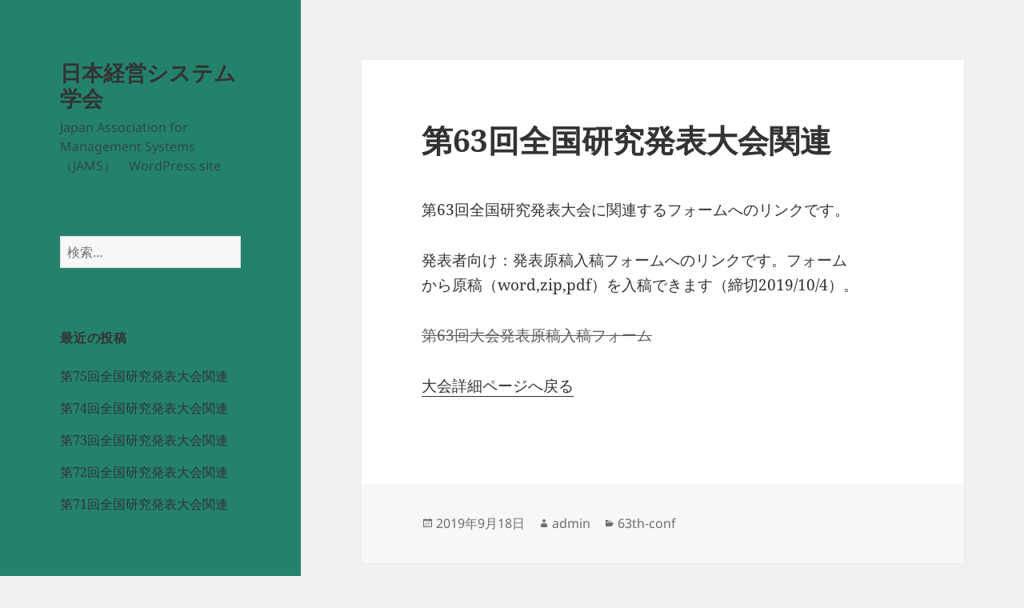

--- FILE ---
content_type: text/html; charset=UTF-8
request_url: http://www.jams-web.jp/wordpress/63th-conf/
body_size: 8562
content:
<!DOCTYPE html>
<html lang="ja" class="no-js">
<head>
	<meta charset="UTF-8">
	<meta name="viewport" content="width=device-width">
	<link rel="profile" href="https://gmpg.org/xfn/11">
	<link rel="pingback" href="http://www.jams-web.jp/wordpress/xmlrpc.php">
	<script>(function(html){html.className = html.className.replace(/\bno-js\b/,'js')})(document.documentElement);</script>
<title>第63回全国研究発表大会関連 &#8211; 日本経営システム学会</title>
<meta name='robots' content='max-image-preview:large' />
	<style>img:is([sizes="auto" i], [sizes^="auto," i]) { contain-intrinsic-size: 3000px 1500px }</style>
	<link rel="alternate" type="application/rss+xml" title="日本経営システム学会 &raquo; フィード" href="http://www.jams-web.jp/wordpress/feed/" />
<link rel="alternate" type="application/rss+xml" title="日本経営システム学会 &raquo; コメントフィード" href="http://www.jams-web.jp/wordpress/comments/feed/" />
<link rel="alternate" type="application/rss+xml" title="日本経営システム学会 &raquo; 第63回全国研究発表大会関連 のコメントのフィード" href="http://www.jams-web.jp/wordpress/63th-conf/feed/" />
<script>
window._wpemojiSettings = {"baseUrl":"https:\/\/s.w.org\/images\/core\/emoji\/16.0.1\/72x72\/","ext":".png","svgUrl":"https:\/\/s.w.org\/images\/core\/emoji\/16.0.1\/svg\/","svgExt":".svg","source":{"concatemoji":"http:\/\/www.jams-web.jp\/wordpress\/wp-includes\/js\/wp-emoji-release.min.js?ver=6.8.3"}};
/*! This file is auto-generated */
!function(s,n){var o,i,e;function c(e){try{var t={supportTests:e,timestamp:(new Date).valueOf()};sessionStorage.setItem(o,JSON.stringify(t))}catch(e){}}function p(e,t,n){e.clearRect(0,0,e.canvas.width,e.canvas.height),e.fillText(t,0,0);var t=new Uint32Array(e.getImageData(0,0,e.canvas.width,e.canvas.height).data),a=(e.clearRect(0,0,e.canvas.width,e.canvas.height),e.fillText(n,0,0),new Uint32Array(e.getImageData(0,0,e.canvas.width,e.canvas.height).data));return t.every(function(e,t){return e===a[t]})}function u(e,t){e.clearRect(0,0,e.canvas.width,e.canvas.height),e.fillText(t,0,0);for(var n=e.getImageData(16,16,1,1),a=0;a<n.data.length;a++)if(0!==n.data[a])return!1;return!0}function f(e,t,n,a){switch(t){case"flag":return n(e,"\ud83c\udff3\ufe0f\u200d\u26a7\ufe0f","\ud83c\udff3\ufe0f\u200b\u26a7\ufe0f")?!1:!n(e,"\ud83c\udde8\ud83c\uddf6","\ud83c\udde8\u200b\ud83c\uddf6")&&!n(e,"\ud83c\udff4\udb40\udc67\udb40\udc62\udb40\udc65\udb40\udc6e\udb40\udc67\udb40\udc7f","\ud83c\udff4\u200b\udb40\udc67\u200b\udb40\udc62\u200b\udb40\udc65\u200b\udb40\udc6e\u200b\udb40\udc67\u200b\udb40\udc7f");case"emoji":return!a(e,"\ud83e\udedf")}return!1}function g(e,t,n,a){var r="undefined"!=typeof WorkerGlobalScope&&self instanceof WorkerGlobalScope?new OffscreenCanvas(300,150):s.createElement("canvas"),o=r.getContext("2d",{willReadFrequently:!0}),i=(o.textBaseline="top",o.font="600 32px Arial",{});return e.forEach(function(e){i[e]=t(o,e,n,a)}),i}function t(e){var t=s.createElement("script");t.src=e,t.defer=!0,s.head.appendChild(t)}"undefined"!=typeof Promise&&(o="wpEmojiSettingsSupports",i=["flag","emoji"],n.supports={everything:!0,everythingExceptFlag:!0},e=new Promise(function(e){s.addEventListener("DOMContentLoaded",e,{once:!0})}),new Promise(function(t){var n=function(){try{var e=JSON.parse(sessionStorage.getItem(o));if("object"==typeof e&&"number"==typeof e.timestamp&&(new Date).valueOf()<e.timestamp+604800&&"object"==typeof e.supportTests)return e.supportTests}catch(e){}return null}();if(!n){if("undefined"!=typeof Worker&&"undefined"!=typeof OffscreenCanvas&&"undefined"!=typeof URL&&URL.createObjectURL&&"undefined"!=typeof Blob)try{var e="postMessage("+g.toString()+"("+[JSON.stringify(i),f.toString(),p.toString(),u.toString()].join(",")+"));",a=new Blob([e],{type:"text/javascript"}),r=new Worker(URL.createObjectURL(a),{name:"wpTestEmojiSupports"});return void(r.onmessage=function(e){c(n=e.data),r.terminate(),t(n)})}catch(e){}c(n=g(i,f,p,u))}t(n)}).then(function(e){for(var t in e)n.supports[t]=e[t],n.supports.everything=n.supports.everything&&n.supports[t],"flag"!==t&&(n.supports.everythingExceptFlag=n.supports.everythingExceptFlag&&n.supports[t]);n.supports.everythingExceptFlag=n.supports.everythingExceptFlag&&!n.supports.flag,n.DOMReady=!1,n.readyCallback=function(){n.DOMReady=!0}}).then(function(){return e}).then(function(){var e;n.supports.everything||(n.readyCallback(),(e=n.source||{}).concatemoji?t(e.concatemoji):e.wpemoji&&e.twemoji&&(t(e.twemoji),t(e.wpemoji)))}))}((window,document),window._wpemojiSettings);
</script>
<style id='wp-emoji-styles-inline-css'>

	img.wp-smiley, img.emoji {
		display: inline !important;
		border: none !important;
		box-shadow: none !important;
		height: 1em !important;
		width: 1em !important;
		margin: 0 0.07em !important;
		vertical-align: -0.1em !important;
		background: none !important;
		padding: 0 !important;
	}
</style>
<link rel='stylesheet' id='wp-block-library-css' href='http://www.jams-web.jp/wordpress/wp-includes/css/dist/block-library/style.min.css?ver=6.8.3' media='all' />
<style id='wp-block-library-theme-inline-css'>
.wp-block-audio :where(figcaption){color:#555;font-size:13px;text-align:center}.is-dark-theme .wp-block-audio :where(figcaption){color:#ffffffa6}.wp-block-audio{margin:0 0 1em}.wp-block-code{border:1px solid #ccc;border-radius:4px;font-family:Menlo,Consolas,monaco,monospace;padding:.8em 1em}.wp-block-embed :where(figcaption){color:#555;font-size:13px;text-align:center}.is-dark-theme .wp-block-embed :where(figcaption){color:#ffffffa6}.wp-block-embed{margin:0 0 1em}.blocks-gallery-caption{color:#555;font-size:13px;text-align:center}.is-dark-theme .blocks-gallery-caption{color:#ffffffa6}:root :where(.wp-block-image figcaption){color:#555;font-size:13px;text-align:center}.is-dark-theme :root :where(.wp-block-image figcaption){color:#ffffffa6}.wp-block-image{margin:0 0 1em}.wp-block-pullquote{border-bottom:4px solid;border-top:4px solid;color:currentColor;margin-bottom:1.75em}.wp-block-pullquote cite,.wp-block-pullquote footer,.wp-block-pullquote__citation{color:currentColor;font-size:.8125em;font-style:normal;text-transform:uppercase}.wp-block-quote{border-left:.25em solid;margin:0 0 1.75em;padding-left:1em}.wp-block-quote cite,.wp-block-quote footer{color:currentColor;font-size:.8125em;font-style:normal;position:relative}.wp-block-quote:where(.has-text-align-right){border-left:none;border-right:.25em solid;padding-left:0;padding-right:1em}.wp-block-quote:where(.has-text-align-center){border:none;padding-left:0}.wp-block-quote.is-large,.wp-block-quote.is-style-large,.wp-block-quote:where(.is-style-plain){border:none}.wp-block-search .wp-block-search__label{font-weight:700}.wp-block-search__button{border:1px solid #ccc;padding:.375em .625em}:where(.wp-block-group.has-background){padding:1.25em 2.375em}.wp-block-separator.has-css-opacity{opacity:.4}.wp-block-separator{border:none;border-bottom:2px solid;margin-left:auto;margin-right:auto}.wp-block-separator.has-alpha-channel-opacity{opacity:1}.wp-block-separator:not(.is-style-wide):not(.is-style-dots){width:100px}.wp-block-separator.has-background:not(.is-style-dots){border-bottom:none;height:1px}.wp-block-separator.has-background:not(.is-style-wide):not(.is-style-dots){height:2px}.wp-block-table{margin:0 0 1em}.wp-block-table td,.wp-block-table th{word-break:normal}.wp-block-table :where(figcaption){color:#555;font-size:13px;text-align:center}.is-dark-theme .wp-block-table :where(figcaption){color:#ffffffa6}.wp-block-video :where(figcaption){color:#555;font-size:13px;text-align:center}.is-dark-theme .wp-block-video :where(figcaption){color:#ffffffa6}.wp-block-video{margin:0 0 1em}:root :where(.wp-block-template-part.has-background){margin-bottom:0;margin-top:0;padding:1.25em 2.375em}
</style>
<style id='classic-theme-styles-inline-css'>
/*! This file is auto-generated */
.wp-block-button__link{color:#fff;background-color:#32373c;border-radius:9999px;box-shadow:none;text-decoration:none;padding:calc(.667em + 2px) calc(1.333em + 2px);font-size:1.125em}.wp-block-file__button{background:#32373c;color:#fff;text-decoration:none}
</style>
<style id='global-styles-inline-css'>
:root{--wp--preset--aspect-ratio--square: 1;--wp--preset--aspect-ratio--4-3: 4/3;--wp--preset--aspect-ratio--3-4: 3/4;--wp--preset--aspect-ratio--3-2: 3/2;--wp--preset--aspect-ratio--2-3: 2/3;--wp--preset--aspect-ratio--16-9: 16/9;--wp--preset--aspect-ratio--9-16: 9/16;--wp--preset--color--black: #000000;--wp--preset--color--cyan-bluish-gray: #abb8c3;--wp--preset--color--white: #fff;--wp--preset--color--pale-pink: #f78da7;--wp--preset--color--vivid-red: #cf2e2e;--wp--preset--color--luminous-vivid-orange: #ff6900;--wp--preset--color--luminous-vivid-amber: #fcb900;--wp--preset--color--light-green-cyan: #7bdcb5;--wp--preset--color--vivid-green-cyan: #00d084;--wp--preset--color--pale-cyan-blue: #8ed1fc;--wp--preset--color--vivid-cyan-blue: #0693e3;--wp--preset--color--vivid-purple: #9b51e0;--wp--preset--color--dark-gray: #111;--wp--preset--color--light-gray: #f1f1f1;--wp--preset--color--yellow: #f4ca16;--wp--preset--color--dark-brown: #352712;--wp--preset--color--medium-pink: #e53b51;--wp--preset--color--light-pink: #ffe5d1;--wp--preset--color--dark-purple: #2e2256;--wp--preset--color--purple: #674970;--wp--preset--color--blue-gray: #22313f;--wp--preset--color--bright-blue: #55c3dc;--wp--preset--color--light-blue: #e9f2f9;--wp--preset--gradient--vivid-cyan-blue-to-vivid-purple: linear-gradient(135deg,rgba(6,147,227,1) 0%,rgb(155,81,224) 100%);--wp--preset--gradient--light-green-cyan-to-vivid-green-cyan: linear-gradient(135deg,rgb(122,220,180) 0%,rgb(0,208,130) 100%);--wp--preset--gradient--luminous-vivid-amber-to-luminous-vivid-orange: linear-gradient(135deg,rgba(252,185,0,1) 0%,rgba(255,105,0,1) 100%);--wp--preset--gradient--luminous-vivid-orange-to-vivid-red: linear-gradient(135deg,rgba(255,105,0,1) 0%,rgb(207,46,46) 100%);--wp--preset--gradient--very-light-gray-to-cyan-bluish-gray: linear-gradient(135deg,rgb(238,238,238) 0%,rgb(169,184,195) 100%);--wp--preset--gradient--cool-to-warm-spectrum: linear-gradient(135deg,rgb(74,234,220) 0%,rgb(151,120,209) 20%,rgb(207,42,186) 40%,rgb(238,44,130) 60%,rgb(251,105,98) 80%,rgb(254,248,76) 100%);--wp--preset--gradient--blush-light-purple: linear-gradient(135deg,rgb(255,206,236) 0%,rgb(152,150,240) 100%);--wp--preset--gradient--blush-bordeaux: linear-gradient(135deg,rgb(254,205,165) 0%,rgb(254,45,45) 50%,rgb(107,0,62) 100%);--wp--preset--gradient--luminous-dusk: linear-gradient(135deg,rgb(255,203,112) 0%,rgb(199,81,192) 50%,rgb(65,88,208) 100%);--wp--preset--gradient--pale-ocean: linear-gradient(135deg,rgb(255,245,203) 0%,rgb(182,227,212) 50%,rgb(51,167,181) 100%);--wp--preset--gradient--electric-grass: linear-gradient(135deg,rgb(202,248,128) 0%,rgb(113,206,126) 100%);--wp--preset--gradient--midnight: linear-gradient(135deg,rgb(2,3,129) 0%,rgb(40,116,252) 100%);--wp--preset--gradient--dark-gray-gradient-gradient: linear-gradient(90deg, rgba(17,17,17,1) 0%, rgba(42,42,42,1) 100%);--wp--preset--gradient--light-gray-gradient: linear-gradient(90deg, rgba(241,241,241,1) 0%, rgba(215,215,215,1) 100%);--wp--preset--gradient--white-gradient: linear-gradient(90deg, rgba(255,255,255,1) 0%, rgba(230,230,230,1) 100%);--wp--preset--gradient--yellow-gradient: linear-gradient(90deg, rgba(244,202,22,1) 0%, rgba(205,168,10,1) 100%);--wp--preset--gradient--dark-brown-gradient: linear-gradient(90deg, rgba(53,39,18,1) 0%, rgba(91,67,31,1) 100%);--wp--preset--gradient--medium-pink-gradient: linear-gradient(90deg, rgba(229,59,81,1) 0%, rgba(209,28,51,1) 100%);--wp--preset--gradient--light-pink-gradient: linear-gradient(90deg, rgba(255,229,209,1) 0%, rgba(255,200,158,1) 100%);--wp--preset--gradient--dark-purple-gradient: linear-gradient(90deg, rgba(46,34,86,1) 0%, rgba(66,48,123,1) 100%);--wp--preset--gradient--purple-gradient: linear-gradient(90deg, rgba(103,73,112,1) 0%, rgba(131,93,143,1) 100%);--wp--preset--gradient--blue-gray-gradient: linear-gradient(90deg, rgba(34,49,63,1) 0%, rgba(52,75,96,1) 100%);--wp--preset--gradient--bright-blue-gradient: linear-gradient(90deg, rgba(85,195,220,1) 0%, rgba(43,180,211,1) 100%);--wp--preset--gradient--light-blue-gradient: linear-gradient(90deg, rgba(233,242,249,1) 0%, rgba(193,218,238,1) 100%);--wp--preset--font-size--small: 13px;--wp--preset--font-size--medium: 20px;--wp--preset--font-size--large: 36px;--wp--preset--font-size--x-large: 42px;--wp--preset--spacing--20: 0.44rem;--wp--preset--spacing--30: 0.67rem;--wp--preset--spacing--40: 1rem;--wp--preset--spacing--50: 1.5rem;--wp--preset--spacing--60: 2.25rem;--wp--preset--spacing--70: 3.38rem;--wp--preset--spacing--80: 5.06rem;--wp--preset--shadow--natural: 6px 6px 9px rgba(0, 0, 0, 0.2);--wp--preset--shadow--deep: 12px 12px 50px rgba(0, 0, 0, 0.4);--wp--preset--shadow--sharp: 6px 6px 0px rgba(0, 0, 0, 0.2);--wp--preset--shadow--outlined: 6px 6px 0px -3px rgba(255, 255, 255, 1), 6px 6px rgba(0, 0, 0, 1);--wp--preset--shadow--crisp: 6px 6px 0px rgba(0, 0, 0, 1);}:where(.is-layout-flex){gap: 0.5em;}:where(.is-layout-grid){gap: 0.5em;}body .is-layout-flex{display: flex;}.is-layout-flex{flex-wrap: wrap;align-items: center;}.is-layout-flex > :is(*, div){margin: 0;}body .is-layout-grid{display: grid;}.is-layout-grid > :is(*, div){margin: 0;}:where(.wp-block-columns.is-layout-flex){gap: 2em;}:where(.wp-block-columns.is-layout-grid){gap: 2em;}:where(.wp-block-post-template.is-layout-flex){gap: 1.25em;}:where(.wp-block-post-template.is-layout-grid){gap: 1.25em;}.has-black-color{color: var(--wp--preset--color--black) !important;}.has-cyan-bluish-gray-color{color: var(--wp--preset--color--cyan-bluish-gray) !important;}.has-white-color{color: var(--wp--preset--color--white) !important;}.has-pale-pink-color{color: var(--wp--preset--color--pale-pink) !important;}.has-vivid-red-color{color: var(--wp--preset--color--vivid-red) !important;}.has-luminous-vivid-orange-color{color: var(--wp--preset--color--luminous-vivid-orange) !important;}.has-luminous-vivid-amber-color{color: var(--wp--preset--color--luminous-vivid-amber) !important;}.has-light-green-cyan-color{color: var(--wp--preset--color--light-green-cyan) !important;}.has-vivid-green-cyan-color{color: var(--wp--preset--color--vivid-green-cyan) !important;}.has-pale-cyan-blue-color{color: var(--wp--preset--color--pale-cyan-blue) !important;}.has-vivid-cyan-blue-color{color: var(--wp--preset--color--vivid-cyan-blue) !important;}.has-vivid-purple-color{color: var(--wp--preset--color--vivid-purple) !important;}.has-black-background-color{background-color: var(--wp--preset--color--black) !important;}.has-cyan-bluish-gray-background-color{background-color: var(--wp--preset--color--cyan-bluish-gray) !important;}.has-white-background-color{background-color: var(--wp--preset--color--white) !important;}.has-pale-pink-background-color{background-color: var(--wp--preset--color--pale-pink) !important;}.has-vivid-red-background-color{background-color: var(--wp--preset--color--vivid-red) !important;}.has-luminous-vivid-orange-background-color{background-color: var(--wp--preset--color--luminous-vivid-orange) !important;}.has-luminous-vivid-amber-background-color{background-color: var(--wp--preset--color--luminous-vivid-amber) !important;}.has-light-green-cyan-background-color{background-color: var(--wp--preset--color--light-green-cyan) !important;}.has-vivid-green-cyan-background-color{background-color: var(--wp--preset--color--vivid-green-cyan) !important;}.has-pale-cyan-blue-background-color{background-color: var(--wp--preset--color--pale-cyan-blue) !important;}.has-vivid-cyan-blue-background-color{background-color: var(--wp--preset--color--vivid-cyan-blue) !important;}.has-vivid-purple-background-color{background-color: var(--wp--preset--color--vivid-purple) !important;}.has-black-border-color{border-color: var(--wp--preset--color--black) !important;}.has-cyan-bluish-gray-border-color{border-color: var(--wp--preset--color--cyan-bluish-gray) !important;}.has-white-border-color{border-color: var(--wp--preset--color--white) !important;}.has-pale-pink-border-color{border-color: var(--wp--preset--color--pale-pink) !important;}.has-vivid-red-border-color{border-color: var(--wp--preset--color--vivid-red) !important;}.has-luminous-vivid-orange-border-color{border-color: var(--wp--preset--color--luminous-vivid-orange) !important;}.has-luminous-vivid-amber-border-color{border-color: var(--wp--preset--color--luminous-vivid-amber) !important;}.has-light-green-cyan-border-color{border-color: var(--wp--preset--color--light-green-cyan) !important;}.has-vivid-green-cyan-border-color{border-color: var(--wp--preset--color--vivid-green-cyan) !important;}.has-pale-cyan-blue-border-color{border-color: var(--wp--preset--color--pale-cyan-blue) !important;}.has-vivid-cyan-blue-border-color{border-color: var(--wp--preset--color--vivid-cyan-blue) !important;}.has-vivid-purple-border-color{border-color: var(--wp--preset--color--vivid-purple) !important;}.has-vivid-cyan-blue-to-vivid-purple-gradient-background{background: var(--wp--preset--gradient--vivid-cyan-blue-to-vivid-purple) !important;}.has-light-green-cyan-to-vivid-green-cyan-gradient-background{background: var(--wp--preset--gradient--light-green-cyan-to-vivid-green-cyan) !important;}.has-luminous-vivid-amber-to-luminous-vivid-orange-gradient-background{background: var(--wp--preset--gradient--luminous-vivid-amber-to-luminous-vivid-orange) !important;}.has-luminous-vivid-orange-to-vivid-red-gradient-background{background: var(--wp--preset--gradient--luminous-vivid-orange-to-vivid-red) !important;}.has-very-light-gray-to-cyan-bluish-gray-gradient-background{background: var(--wp--preset--gradient--very-light-gray-to-cyan-bluish-gray) !important;}.has-cool-to-warm-spectrum-gradient-background{background: var(--wp--preset--gradient--cool-to-warm-spectrum) !important;}.has-blush-light-purple-gradient-background{background: var(--wp--preset--gradient--blush-light-purple) !important;}.has-blush-bordeaux-gradient-background{background: var(--wp--preset--gradient--blush-bordeaux) !important;}.has-luminous-dusk-gradient-background{background: var(--wp--preset--gradient--luminous-dusk) !important;}.has-pale-ocean-gradient-background{background: var(--wp--preset--gradient--pale-ocean) !important;}.has-electric-grass-gradient-background{background: var(--wp--preset--gradient--electric-grass) !important;}.has-midnight-gradient-background{background: var(--wp--preset--gradient--midnight) !important;}.has-small-font-size{font-size: var(--wp--preset--font-size--small) !important;}.has-medium-font-size{font-size: var(--wp--preset--font-size--medium) !important;}.has-large-font-size{font-size: var(--wp--preset--font-size--large) !important;}.has-x-large-font-size{font-size: var(--wp--preset--font-size--x-large) !important;}
:where(.wp-block-post-template.is-layout-flex){gap: 1.25em;}:where(.wp-block-post-template.is-layout-grid){gap: 1.25em;}
:where(.wp-block-columns.is-layout-flex){gap: 2em;}:where(.wp-block-columns.is-layout-grid){gap: 2em;}
:root :where(.wp-block-pullquote){font-size: 1.5em;line-height: 1.6;}
</style>
<link rel='stylesheet' id='contact-form-7-css' href='http://www.jams-web.jp/wordpress/wp-content/plugins/contact-form-7/includes/css/styles.css?ver=5.9.2' media='all' />
<link rel='stylesheet' id='twentyfifteen-fonts-css' href='http://www.jams-web.jp/wordpress/wp-content/themes/twentyfifteen/assets/fonts/noto-sans-plus-noto-serif-plus-inconsolata.css?ver=20230328' media='all' />
<link rel='stylesheet' id='genericons-css' href='http://www.jams-web.jp/wordpress/wp-content/themes/twentyfifteen/genericons/genericons.css?ver=20201026' media='all' />
<link rel='stylesheet' id='twentyfifteen-style-css' href='http://www.jams-web.jp/wordpress/wp-content/themes/twentyfifteen/style.css?ver=20231107' media='all' />
<style id='twentyfifteen-style-inline-css'>

		/* Custom Header Background Color */
		body:before,
		.site-header {
			background-color: #24826c;
		}

		@media screen and (min-width: 59.6875em) {
			.site-header,
			.secondary {
				background-color: transparent;
			}

			.widget button,
			.widget input[type="button"],
			.widget input[type="reset"],
			.widget input[type="submit"],
			.widget_calendar tbody a,
			.widget_calendar tbody a:hover,
			.widget_calendar tbody a:focus {
				color: #24826c;
			}
		}
	
</style>
<link rel='stylesheet' id='twentyfifteen-block-style-css' href='http://www.jams-web.jp/wordpress/wp-content/themes/twentyfifteen/css/blocks.css?ver=20230623' media='all' />
<script src="http://www.jams-web.jp/wordpress/wp-includes/js/jquery/jquery.min.js?ver=3.7.1" id="jquery-core-js"></script>
<script src="http://www.jams-web.jp/wordpress/wp-includes/js/jquery/jquery-migrate.min.js?ver=3.4.1" id="jquery-migrate-js"></script>
<script id="twentyfifteen-script-js-extra">
var screenReaderText = {"expand":"<span class=\"screen-reader-text\">\u30b5\u30d6\u30e1\u30cb\u30e5\u30fc\u3092\u5c55\u958b<\/span>","collapse":"<span class=\"screen-reader-text\">\u30b5\u30d6\u30e1\u30cb\u30e5\u30fc\u3092\u9589\u3058\u308b<\/span>"};
</script>
<script src="http://www.jams-web.jp/wordpress/wp-content/themes/twentyfifteen/js/functions.js?ver=20221101" id="twentyfifteen-script-js" defer data-wp-strategy="defer"></script>
<link rel="https://api.w.org/" href="http://www.jams-web.jp/wordpress/wp-json/" /><link rel="alternate" title="JSON" type="application/json" href="http://www.jams-web.jp/wordpress/wp-json/wp/v2/posts/1405" /><link rel="EditURI" type="application/rsd+xml" title="RSD" href="http://www.jams-web.jp/wordpress/xmlrpc.php?rsd" />
<meta name="generator" content="WordPress 6.8.3" />
<link rel="canonical" href="http://www.jams-web.jp/wordpress/63th-conf/" />
<link rel='shortlink' href='http://www.jams-web.jp/wordpress/?p=1405' />
<link rel="alternate" title="oEmbed (JSON)" type="application/json+oembed" href="http://www.jams-web.jp/wordpress/wp-json/oembed/1.0/embed?url=http%3A%2F%2Fwww.jams-web.jp%2Fwordpress%2F63th-conf%2F" />
<link rel="alternate" title="oEmbed (XML)" type="text/xml+oembed" href="http://www.jams-web.jp/wordpress/wp-json/oembed/1.0/embed?url=http%3A%2F%2Fwww.jams-web.jp%2Fwordpress%2F63th-conf%2F&#038;format=xml" />
<style>.recentcomments a{display:inline !important;padding:0 !important;margin:0 !important;}</style></head>

<body class="wp-singular post-template-default single single-post postid-1405 single-format-standard wp-embed-responsive wp-theme-twentyfifteen">
<div id="page" class="hfeed site">
	<a class="skip-link screen-reader-text" href="#content">
		コンテンツへスキップ	</a>

	<div id="sidebar" class="sidebar">
		<header id="masthead" class="site-header">
			<div class="site-branding">
										<p class="site-title"><a href="http://www.jams-web.jp/wordpress/" rel="home">日本経営システム学会</a></p>
												<p class="site-description">Japan Association for Management Systems （JAMS）　WordPress site</p>
										<button class="secondary-toggle">﻿メニューとウィジェット</button>
			</div><!-- .site-branding -->
		</header><!-- .site-header -->

			<div id="secondary" class="secondary">

		
		
					<div id="widget-area" class="widget-area" role="complementary">
				<aside id="search-2" class="widget widget_search"><form role="search" method="get" class="search-form" action="http://www.jams-web.jp/wordpress/">
				<label>
					<span class="screen-reader-text">検索:</span>
					<input type="search" class="search-field" placeholder="検索&hellip;" value="" name="s" />
				</label>
				<input type="submit" class="search-submit screen-reader-text" value="検索" />
			</form></aside>
		<aside id="recent-posts-2" class="widget widget_recent_entries">
		<h2 class="widget-title">最近の投稿</h2><nav aria-label="最近の投稿">
		<ul>
											<li>
					<a href="http://www.jams-web.jp/wordpress/%e7%ac%ac75%e5%9b%9e%e5%85%a8%e5%9b%bd%e7%a0%94%e7%a9%b6%e7%99%ba%e8%a1%a8%e5%a4%a7%e4%bc%9a%e9%96%a2%e9%80%a3/">第75回全国研究発表大会関連</a>
									</li>
											<li>
					<a href="http://www.jams-web.jp/wordpress/%e7%ac%ac74%e5%9b%9e%e5%85%a8%e5%9b%bd%e7%a0%94%e7%a9%b6%e7%99%ba%e8%a1%a8%e5%a4%a7%e4%bc%9a%e9%96%a2%e9%80%a3/">第74回全国研究発表大会関連</a>
									</li>
											<li>
					<a href="http://www.jams-web.jp/wordpress/%e7%ac%ac73%e5%9b%9e%e5%85%a8%e5%9b%bd%e7%a0%94%e7%a9%b6%e7%99%ba%e8%a1%a8%e5%a4%a7%e4%bc%9a%e9%96%a2%e9%80%a3/">第73回全国研究発表大会関連</a>
									</li>
											<li>
					<a href="http://www.jams-web.jp/wordpress/%e7%ac%ac72%e5%9b%9e%e5%85%a8%e5%9b%bd%e7%a0%94%e7%a9%b6%e7%99%ba%e8%a1%a8%e5%a4%a7%e4%bc%9a%e9%96%a2%e9%80%a3/">第72回全国研究発表大会関連</a>
									</li>
											<li>
					<a href="http://www.jams-web.jp/wordpress/71th-conf/">第71回全国研究発表大会関連</a>
									</li>
					</ul>

		</nav></aside><aside id="recent-comments-2" class="widget widget_recent_comments"><h2 class="widget-title">最近のコメント</h2><nav aria-label="最近のコメント"><ul id="recentcomments"></ul></nav></aside><aside id="archives-2" class="widget widget_archive"><h2 class="widget-title">アーカイブ</h2><nav aria-label="アーカイブ">
			<ul>
					<li><a href='http://www.jams-web.jp/wordpress/2025/10/'>2025年10月</a></li>
	<li><a href='http://www.jams-web.jp/wordpress/2025/03/'>2025年3月</a></li>
	<li><a href='http://www.jams-web.jp/wordpress/2024/09/'>2024年9月</a></li>
	<li><a href='http://www.jams-web.jp/wordpress/2024/03/'>2024年3月</a></li>
	<li><a href='http://www.jams-web.jp/wordpress/2023/09/'>2023年9月</a></li>
	<li><a href='http://www.jams-web.jp/wordpress/2023/04/'>2023年4月</a></li>
	<li><a href='http://www.jams-web.jp/wordpress/2022/08/'>2022年8月</a></li>
	<li><a href='http://www.jams-web.jp/wordpress/2022/04/'>2022年4月</a></li>
	<li><a href='http://www.jams-web.jp/wordpress/2021/10/'>2021年10月</a></li>
	<li><a href='http://www.jams-web.jp/wordpress/2021/04/'>2021年4月</a></li>
	<li><a href='http://www.jams-web.jp/wordpress/2020/09/'>2020年9月</a></li>
	<li><a href='http://www.jams-web.jp/wordpress/2020/03/'>2020年3月</a></li>
	<li><a href='http://www.jams-web.jp/wordpress/2019/09/'>2019年9月</a></li>
	<li><a href='http://www.jams-web.jp/wordpress/2019/03/'>2019年3月</a></li>
	<li><a href='http://www.jams-web.jp/wordpress/2018/08/'>2018年8月</a></li>
	<li><a href='http://www.jams-web.jp/wordpress/2018/04/'>2018年4月</a></li>
	<li><a href='http://www.jams-web.jp/wordpress/2017/08/'>2017年8月</a></li>
	<li><a href='http://www.jams-web.jp/wordpress/2017/04/'>2017年4月</a></li>
	<li><a href='http://www.jams-web.jp/wordpress/2016/08/'>2016年8月</a></li>
	<li><a href='http://www.jams-web.jp/wordpress/2016/04/'>2016年4月</a></li>
	<li><a href='http://www.jams-web.jp/wordpress/2015/07/'>2015年7月</a></li>
	<li><a href='http://www.jams-web.jp/wordpress/2015/02/'>2015年2月</a></li>
	<li><a href='http://www.jams-web.jp/wordpress/2014/08/'>2014年8月</a></li>
			</ul>

			</nav></aside><aside id="categories-2" class="widget widget_categories"><h2 class="widget-title">カテゴリー</h2><nav aria-label="カテゴリー">
			<ul>
					<li class="cat-item cat-item-2"><a href="http://www.jams-web.jp/wordpress/category/53th-conf/">53th-conf</a>
</li>
	<li class="cat-item cat-item-4"><a href="http://www.jams-web.jp/wordpress/category/54th-conf/">54th-conf</a>
</li>
	<li class="cat-item cat-item-8"><a href="http://www.jams-web.jp/wordpress/category/55th-conf/">55th-conf</a>
</li>
	<li class="cat-item cat-item-12"><a href="http://www.jams-web.jp/wordpress/category/56th-conf/">56th-conf</a>
</li>
	<li class="cat-item cat-item-14"><a href="http://www.jams-web.jp/wordpress/category/57th-conf/">57th-conf</a>
</li>
	<li class="cat-item cat-item-16"><a href="http://www.jams-web.jp/wordpress/category/57th-conf-2/">58th-conf</a>
</li>
	<li class="cat-item cat-item-20"><a href="http://www.jams-web.jp/wordpress/category/59th-conf/">59th-conf</a>
</li>
	<li class="cat-item cat-item-23"><a href="http://www.jams-web.jp/wordpress/category/60th-conf/">60th-conf</a>
</li>
	<li class="cat-item cat-item-27"><a href="http://www.jams-web.jp/wordpress/category/61th-conf/">61th-conf</a>
</li>
	<li class="cat-item cat-item-28"><a href="http://www.jams-web.jp/wordpress/category/62th-conf/">62th-conf</a>
</li>
	<li class="cat-item cat-item-30"><a href="http://www.jams-web.jp/wordpress/category/63th-conf/">63th-conf</a>
</li>
	<li class="cat-item cat-item-32"><a href="http://www.jams-web.jp/wordpress/category/64th-conf/">64th-conf</a>
</li>
	<li class="cat-item cat-item-34"><a href="http://www.jams-web.jp/wordpress/category/65th-conf/">65th-conf</a>
</li>
	<li class="cat-item cat-item-37"><a href="http://www.jams-web.jp/wordpress/category/66th-conf/">66th-conf</a>
</li>
	<li class="cat-item cat-item-38"><a href="http://www.jams-web.jp/wordpress/category/67th-conf/">67th-conf</a>
</li>
	<li class="cat-item cat-item-40"><a href="http://www.jams-web.jp/wordpress/category/68th-conf/">68th-conf</a>
</li>
	<li class="cat-item cat-item-42"><a href="http://www.jams-web.jp/wordpress/category/69th-conf/">69th-conf</a>
</li>
	<li class="cat-item cat-item-44"><a href="http://www.jams-web.jp/wordpress/category/70th-conf/">70th-conf</a>
</li>
	<li class="cat-item cat-item-46"><a href="http://www.jams-web.jp/wordpress/category/71th-conf/">71th-conf</a>
</li>
	<li class="cat-item cat-item-48"><a href="http://www.jams-web.jp/wordpress/category/72th-conf/">72th-conf</a>
</li>
	<li class="cat-item cat-item-52"><a href="http://www.jams-web.jp/wordpress/category/73th-conf/">73th-conf</a>
</li>
	<li class="cat-item cat-item-53"><a href="http://www.jams-web.jp/wordpress/category/74th-conf/">74th-conf</a>
</li>
	<li class="cat-item cat-item-3"><a href="http://www.jams-web.jp/wordpress/category/jams-web-wp/">jams-web-wp</a>
</li>
	<li class="cat-item cat-item-1"><a href="http://www.jams-web.jp/wordpress/category/%e6%9c%aa%e5%88%86%e9%a1%9e/">未分類</a>
</li>
			</ul>

			</nav></aside><aside id="meta-2" class="widget widget_meta"><h2 class="widget-title">メタ情報</h2><nav aria-label="メタ情報">
		<ul>
						<li><a href="http://www.jams-web.jp/wordpress/wp-login.php">ログイン</a></li>
			<li><a href="http://www.jams-web.jp/wordpress/feed/">投稿フィード</a></li>
			<li><a href="http://www.jams-web.jp/wordpress/comments/feed/">コメントフィード</a></li>

			<li><a href="https://ja.wordpress.org/">WordPress.org</a></li>
		</ul>

		</nav></aside>			</div><!-- .widget-area -->
		
	</div><!-- .secondary -->

	</div><!-- .sidebar -->

	<div id="content" class="site-content">

	<div id="primary" class="content-area">
		<main id="main" class="site-main">

		
<article id="post-1405" class="post-1405 post type-post status-publish format-standard hentry category-63th-conf">
	
	<header class="entry-header">
		<h1 class="entry-title">第63回全国研究発表大会関連</h1>	</header><!-- .entry-header -->

	<div class="entry-content">
		<p>第63回全国研究発表大会に関連するフォームへのリンクです。</p>
<p><!--参加者向け：チュートリアル参加申込フォームへのリンクです。
受講希望時間を選んで受講予約することができます。
<a href="http://www.jams-web.jp/wordpress/63th-tutorial-form/">第63回大会チュートリアル参加申込</a>
<del>第63回大会チュートリアル参加申込</del>--></p>
<p><!--参加者向け：バスツアー参加申込フォームへのリンクです。
氏名、所属等を記入し送信してください。
<a href="http://www.jams-web.jp/wordpress/63th-bustour-form/">第63回大会バスツアー申込フォーム</a>
<del>第63回大会バスツアー申込フォーム</del>--></p>
<p>発表者向け：発表原稿入稿フォームへのリンクです。フォーム<br>から原稿（word,zip,pdf）を入稿できます（締切2019/10/4）。</p>
<p><!--<a href="http://www.jams-web.jp/wordpress/63th-conf-form/">第63回大会発表原稿入稿フォーム</a><br>--><del>第63回大会発表原稿入稿フォーム</del></p>
<p><a href="http://www.jams-web.jp/information/2019autumn.html">大会詳細ページへ戻る</a></p>


<p></p>
	</div><!-- .entry-content -->

	
	<footer class="entry-footer">
		<span class="posted-on"><span class="screen-reader-text">投稿日: </span><a href="http://www.jams-web.jp/wordpress/63th-conf/" rel="bookmark"><time class="entry-date published" datetime="2019-09-18T00:39:48+09:00">2019年9月18日</time><time class="updated" datetime="2020-03-31T00:32:51+09:00">2020年3月31日</time></a></span><span class="byline"><span class="author vcard"><span class="screen-reader-text">作成者 </span><a class="url fn n" href="http://www.jams-web.jp/wordpress/author/admin/">admin</a></span></span><span class="cat-links"><span class="screen-reader-text">カテゴリー </span><a href="http://www.jams-web.jp/wordpress/category/63th-conf/" rel="category tag">63th-conf</a></span>			</footer><!-- .entry-footer -->

</article><!-- #post-1405 -->

	<nav class="navigation post-navigation" aria-label="投稿">
		<h2 class="screen-reader-text">投稿ナビゲーション</h2>
		<div class="nav-links"><div class="nav-previous"><a href="http://www.jams-web.jp/wordpress/62th-conf/" rel="prev"><span class="meta-nav" aria-hidden="true">前</span> <span class="screen-reader-text">前の投稿:</span> <span class="post-title">第62回全国研究発表大会関連</span></a></div><div class="nav-next"><a href="http://www.jams-web.jp/wordpress/64th-conf/" rel="next"><span class="meta-nav" aria-hidden="true">次ページへ</span> <span class="screen-reader-text">次の投稿:</span> <span class="post-title">第64回全国研究発表大会関連</span></a></div></div>
	</nav>
		</main><!-- .site-main -->
	</div><!-- .content-area -->


	</div><!-- .site-content -->

	<footer id="colophon" class="site-footer">
		<div class="site-info">
									<a href="https://ja.wordpress.org/" class="imprint">
				Proudly powered by WordPress			</a>
		</div><!-- .site-info -->
	</footer><!-- .site-footer -->

</div><!-- .site -->

<script type="speculationrules">
{"prefetch":[{"source":"document","where":{"and":[{"href_matches":"\/wordpress\/*"},{"not":{"href_matches":["\/wordpress\/wp-*.php","\/wordpress\/wp-admin\/*","\/wordpress\/wp-content\/uploads\/*","\/wordpress\/wp-content\/*","\/wordpress\/wp-content\/plugins\/*","\/wordpress\/wp-content\/themes\/twentyfifteen\/*","\/wordpress\/*\\?(.+)"]}},{"not":{"selector_matches":"a[rel~=\"nofollow\"]"}},{"not":{"selector_matches":".no-prefetch, .no-prefetch a"}}]},"eagerness":"conservative"}]}
</script>
<script src="http://www.jams-web.jp/wordpress/wp-content/plugins/contact-form-7/includes/swv/js/index.js?ver=5.9.2" id="swv-js"></script>
<script id="contact-form-7-js-extra">
var wpcf7 = {"api":{"root":"http:\/\/www.jams-web.jp\/wordpress\/wp-json\/","namespace":"contact-form-7\/v1"}};
</script>
<script src="http://www.jams-web.jp/wordpress/wp-content/plugins/contact-form-7/includes/js/index.js?ver=5.9.2" id="contact-form-7-js"></script>

</body>
</html>
